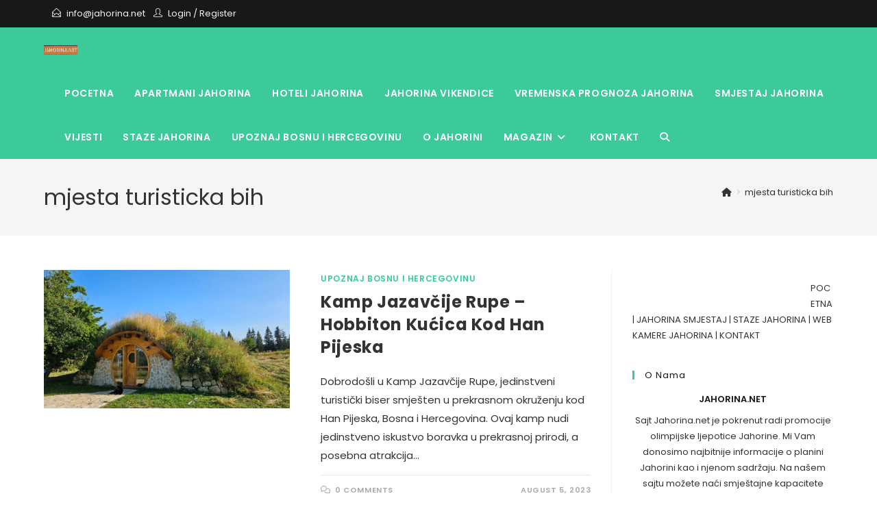

--- FILE ---
content_type: text/html; charset=utf-8
request_url: https://www.google.com/recaptcha/api2/aframe
body_size: 267
content:
<!DOCTYPE HTML><html><head><meta http-equiv="content-type" content="text/html; charset=UTF-8"></head><body><script nonce="Egsqopp0GXMjksq-uU8MHg">/** Anti-fraud and anti-abuse applications only. See google.com/recaptcha */ try{var clients={'sodar':'https://pagead2.googlesyndication.com/pagead/sodar?'};window.addEventListener("message",function(a){try{if(a.source===window.parent){var b=JSON.parse(a.data);var c=clients[b['id']];if(c){var d=document.createElement('img');d.src=c+b['params']+'&rc='+(localStorage.getItem("rc::a")?sessionStorage.getItem("rc::b"):"");window.document.body.appendChild(d);sessionStorage.setItem("rc::e",parseInt(sessionStorage.getItem("rc::e")||0)+1);localStorage.setItem("rc::h",'1769094784824');}}}catch(b){}});window.parent.postMessage("_grecaptcha_ready", "*");}catch(b){}</script></body></html>